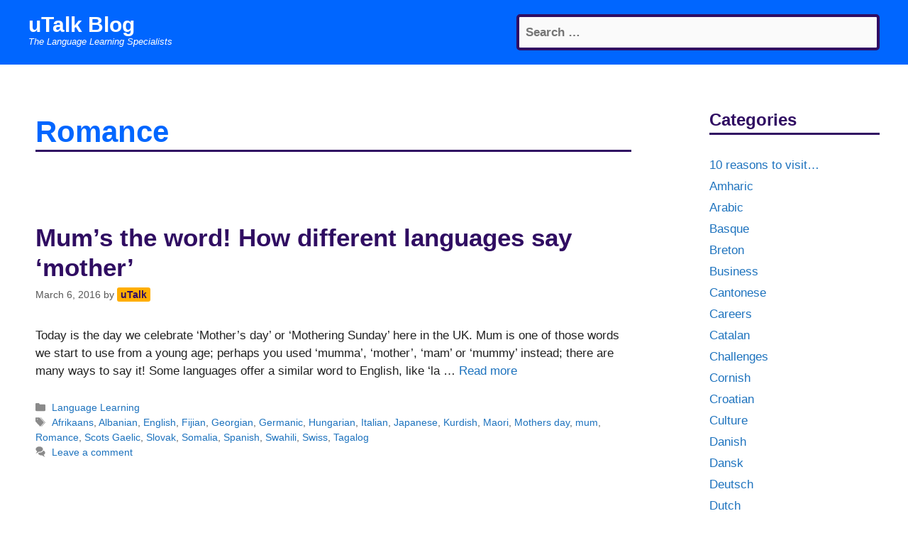

--- FILE ---
content_type: text/html; charset=UTF-8
request_url: https://utalk.com/news/tag/romance/
body_size: 8254
content:
<!DOCTYPE html>
<html lang="en-US">
<head>
<meta charset="UTF-8">
<link rel="profile" href="https://gmpg.org/xfn/11">
<title>Romance &#8211; uTalk Blog</title>
<meta name='robots' content='max-image-preview:large'/>
<meta name="viewport" content="width=device-width, initial-scale=1"><link rel='dns-prefetch' href='//s.w.org'/>
<link rel="alternate" type="application/rss+xml" title="uTalk Blog &raquo; Feed" href="https://utalk.com/news/feed/"/>
<link rel="alternate" type="application/rss+xml" title="uTalk Blog &raquo; Comments Feed" href="https://utalk.com/news/comments/feed/"/>
<link rel="alternate" type="application/rss+xml" title="uTalk Blog &raquo; Romance Tag Feed" href="https://utalk.com/news/tag/romance/feed/"/>
<link rel='stylesheet' id='wp-block-library-css' href='https://utalk.com/news/wp-includes/css/dist/block-library/A.style.min.css.pagespeed.cf.oh3cmA1ZSA.css' media='all'/>
<link rel='stylesheet' id='generate-style-css' href='https://utalk.com/news/wp-content/themes/generatepress/assets/css/all.min.css.pagespeed.ce.Ok0pMSsEJu.css' media='all'/>
<style id='generate-style-inline-css'>body{background-color:#fff;color:#222}a{color:#1e73be}a:hover,a:focus,a:active{color:#000}body .grid-container{max-width:1200px}.wp-block-group__inner-container{max-width:1200px;margin-left:auto;margin-right:auto}:root{--contrast:#222;--contrast-2:#575760;--contrast-3:#b2b2be;--base:#f0f0f0;--base-2:#f7f8f9;--base-3:#fff;--accent:#1e73be}.has-contrast-color{color:#222}.has-contrast-background-color{background-color:#222}.has-contrast-2-color{color:#575760}.has-contrast-2-background-color{background-color:#575760}.has-contrast-3-color{color:#b2b2be}.has-contrast-3-background-color{background-color:#b2b2be}.has-base-color{color:#f0f0f0}.has-base-background-color{background-color:#f0f0f0}.has-base-2-color{color:#f7f8f9}.has-base-2-background-color{background-color:#f7f8f9}.has-base-3-color{color:#fff}.has-base-3-background-color{background-color:#fff}.has-accent-color{color:#1e73be}.has-accent-background-color{background-color:#1e73be}body,button,input,select,textarea{font-family:Arial,Helvetica,sans-serif}body{line-height:1.5}.entry-content > [class*="wp-block-"]:not(:last-child){margin-bottom:1.5em}.main-navigation .main-nav ul ul li a{font-size:14px}.sidebar .widget,.footer-widgets .widget{font-size:17px}@media (max-width:768px){h1{font-size:31px}h2{font-size:27px}h3{font-size:24px}h4{font-size:22px}h5{font-size:19px}}.top-bar{background-color:#636363;color:#fff}.top-bar a{color:#fff}.top-bar a:hover{color:#303030}.site-header{background-color:#fff}.main-title a,.main-title a:hover{color:#222}.site-description{color:#757575}.mobile-menu-control-wrapper .menu-toggle,.mobile-menu-control-wrapper .menu-toggle:hover,.mobile-menu-control-wrapper .menu-toggle:focus,.has-inline-mobile-toggle #site-navigation.toggled{background-color:rgba(0,0,0,.02)}.main-navigation,.main-navigation ul ul{background-color:#fff}.main-navigation .main-nav ul li a,.main-navigation .menu-toggle,.main-navigation .menu-bar-items{color:#515151}.main-navigation .main-nav ul li:not([class*="current-menu-"]):hover > a, .main-navigation .main-nav ul li:not([class*="current-menu-"]):focus > a, .main-navigation .main-nav ul li.sfHover:not([class*="current-menu-"]) > a, .main-navigation .menu-bar-item:hover > a, .main-navigation .menu-bar-item.sfHover > a{color:#7a8896;background-color:#fff}button.menu-toggle:hover,button.menu-toggle:focus,.main-navigation .mobile-bar-items a,.main-navigation .mobile-bar-items a:hover,.main-navigation .mobile-bar-items a:focus{color:#515151}.main-navigation .main-nav ul li[class*="current-menu-"]>a{color:#7a8896;background-color:#fff}.navigation-search input[type="search"],.navigation-search input[type="search"]:active,.navigation-search input[type="search"]:focus,.main-navigation .main-nav ul li.search-item.active>a,.main-navigation .menu-bar-items .search-item.active>a{color:#7a8896;background-color:#fff}.main-navigation ul ul{background-color:#eaeaea}.main-navigation .main-nav ul ul li a{color:#515151}.main-navigation .main-nav ul ul li:not([class*="current-menu-"]):hover > a,.main-navigation .main-nav ul ul li:not([class*="current-menu-"]):focus > a, .main-navigation .main-nav ul ul li.sfHover:not([class*="current-menu-"]) > a{color:#7a8896;background-color:#eaeaea}.main-navigation .main-nav ul ul li[class*="current-menu-"]>a{color:#7a8896;background-color:#eaeaea}.separate-containers .inside-article,.separate-containers .comments-area,.separate-containers .page-header,.one-container .container,.separate-containers .paging-navigation,.inside-page-header{background-color:#fff}.entry-title a{color:#300d62}.entry-title a:hover{color:#55555e}.entry-meta{color:#595959}.sidebar .widget{background-color:#fff}.footer-widgets{background-color:#fff}.footer-widgets .widget-title{color:#000}.site-info{color:#fff;background-color:#55555e}.site-info a{color:#fff}.site-info a:hover{color:#d3d3d3}.footer-bar .widget_nav_menu .current-menu-item a{color:#d3d3d3}input[type="text"],input[type="email"],input[type="url"],input[type="password"],input[type="search"],input[type="tel"],input[type="number"],textarea,select{color:#666;background-color:#fafafa;border-color:#ccc}input[type="text"]:focus,input[type="email"]:focus,input[type="url"]:focus,input[type="password"]:focus,input[type="search"]:focus,input[type="tel"]:focus,input[type="number"]:focus,textarea:focus,select:focus{color:#666;background-color:#fff;border-color:#bfbfbf}button,html input[type="button"],input[type="reset"],input[type="submit"],a.button,a.wp-block-button__link:not(.has-background){color:#fff;background-color:#55555e}button:hover,html input[type="button"]:hover,input[type="reset"]:hover,input[type="submit"]:hover,a.button:hover,button:focus,html input[type="button"]:focus,input[type="reset"]:focus,input[type="submit"]:focus,a.button:focus,a.wp-block-button__link:not(.has-background):active,a.wp-block-button__link:not(.has-background):focus,a.wp-block-button__link:not(.has-background):hover{color:#fff;background-color:#3f4047}a.generate-back-to-top{background-color:rgba(0,0,0,.4);color:#fff}a.generate-back-to-top:hover,a.generate-back-to-top:focus{background-color:rgba(0,0,0,.6);color:#fff}@media (max-width:768px){.main-navigation .menu-bar-item:hover>a,.main-navigation .menu-bar-item.sfHover>a{background:none;color:#515151}}.site-main .wp-block-group__inner-container{padding:40px}.entry-content .alignwide, body:not(.no-sidebar) .entry-content .alignfull{margin-left:-40px;width:calc(100% + 80px);max-width:calc(100% + 80px)}.container.grid-container{max-width:1280px}.rtl .menu-item-has-children .dropdown-menu-toggle{padding-left:20px}.rtl .main-navigation .main-nav ul li.menu-item-has-children>a{padding-right:20px}@media (max-width:768px){.separate-containers .inside-article,.separate-containers .comments-area,.separate-containers .page-header,.separate-containers .paging-navigation,.one-container .site-content,.inside-page-header{padding:30px}.site-main .wp-block-group__inner-container{padding:30px}.inside-top-bar{padding-right:30px;padding-left:30px}.inside-header{padding-right:30px;padding-left:30px}.widget-area .widget{padding-top:30px;padding-right:30px;padding-bottom:30px;padding-left:30px}.footer-widgets{padding-top:30px;padding-right:30px;padding-bottom:30px;padding-left:30px}.site-info{padding-right:30px;padding-left:30px}.entry-content .alignwide, body:not(.no-sidebar) .entry-content .alignfull{margin-left:-30px;width:calc(100% + 60px);max-width:calc(100% + 60px)}}.one-container .sidebar .widget{padding:0}@media (max-width:768px){.main-navigation .menu-toggle,.main-navigation .mobile-bar-items,.sidebar-nav-mobile:not(#sticky-placeholder){display:block}.main-navigation ul,.gen-sidebar-nav{display:none}[class*="nav-float-"] .site-header .inside-header>*{float:none;clear:both}}</style>
<style id='akismet-widget-style-inline-css'>.a-stats{--akismet-color-mid-green:#357b49;--akismet-color-white:#fff;--akismet-color-light-grey:#f6f7f7;max-width:350px;width:auto}.a-stats *{all:unset;box-sizing:border-box}.a-stats strong{font-weight:600}.a-stats a.a-stats__link,.a-stats a.a-stats__link:visited,.a-stats a.a-stats__link:active{background:var(--akismet-color-mid-green);border:none;box-shadow:none;border-radius:8px;color:var(--akismet-color-white);cursor:pointer;display:block;font-family:-apple-system,BlinkMacSystemFont,'Segoe UI','Roboto','Oxygen-Sans','Ubuntu','Cantarell','Helvetica Neue',sans-serif;font-weight:500;padding:12px;text-align:center;text-decoration:none;transition:all .2s ease}.widget .a-stats a.a-stats__link:focus{background:var(--akismet-color-mid-green);color:var(--akismet-color-white);text-decoration:none}.a-stats a.a-stats__link:hover{filter:brightness(110%);box-shadow:0 4px 12px rgba(0,0,0,.06) , 0 0 2px rgba(0,0,0,.16)}.a-stats .count{color:var(--akismet-color-white);display:block;font-size:1.5em;line-height:1.4;padding:0 13px;white-space:nowrap}</style>
<link rel='stylesheet' id='tablepress-default-css' href='https://utalk.com/news/wp-content/plugins/tablepress/css/build/default.css.pagespeed.ce.0al1dIyy6g.css' media='all'/>
<link rel="https://api.w.org/" href="https://utalk.com/news/wp-json/"/><link rel="alternate" type="application/json" href="https://utalk.com/news/wp-json/wp/v2/tags/1484"/><link rel="EditURI" type="application/rsd+xml" title="RSD" href="https://utalk.com/news/xmlrpc.php?rsd"/>
<script async src="https://www.googletagmanager.com/gtag/js?id=G-X54L6YTG3J"></script>
<script>window.dataLayer=window.dataLayer||[];function gtag(){dataLayer.push(arguments);}gtag('js',new Date());gtag('config','G-X54L6YTG3J');</script>
<link rel="icon" href="https://utalk.com/news/wp-content/uploads/2024/11/xcropped-favicon-512x512-1-32x32.png.pagespeed.ic.bS2GhTitiZ.webp" sizes="32x32"/>
<link rel="icon" href="https://utalk.com/news/wp-content/uploads/2024/11/xcropped-favicon-512x512-1-192x192.png.pagespeed.ic.N2ZErjQZoA.webp" sizes="192x192"/>
<link rel="apple-touch-icon" href="https://utalk.com/news/wp-content/uploads/2024/11/xcropped-favicon-512x512-1-180x180.png.pagespeed.ic.xiFgdDuE9c.webp"/>
<meta name="msapplication-TileImage" content="https://utalk.com/news/wp-content/uploads/2024/11/cropped-favicon-512x512-1-270x270.png"/>
<style id="wp-custom-css">span.author-name{background:3px #ffae00;padding:2px 5px;border-radius:3px;color:#300d62;font-weight:bold}.entry-title{font-weight:bold;color:#300d62}.site-header{background-color:#06f}.main-title a,.main-title a:hover{color:#fff;font-size:larger}.widget_recent_entries{font-weight:bold;font-size:smaller;color:#300d62}.widget_recent_entries li{padding:0 10px}.widget-title{font-weight:bold;font-size:x-large;color:#300d62;border-bottom:3px solid #300d62}button, html input[type="button"], input[type="reset"], input[type="submit"], a.button, a.wp-block-button__link:not(.has-background), .site-info {color:#fff;background-color:#06f}.site-main{padding:10px}div.featured-image{display:none}.site-description{color:#fff;line-height:normal;font-style:italic;font-size:small}.search-field{border-radius:5px!important;border:4px solid #300d62!important;padding:9px!important;font-weight:bold!important;color:#300d62!important}.search-submit{margin-top:10px}@media (min-width:768px){.search-field{width:40vw!important}}h1.page-title{font-weight:bold;color:#06f;border-bottom:3px solid #300d62}</style>
</head>
<body class="archive tag tag-romance tag-1484 wp-embed-responsive right-sidebar nav-below-header separate-containers fluid-header active-footer-widgets-3 header-aligned-left dropdown-hover" itemtype="https://schema.org/Blog" itemscope>
<a class="screen-reader-text skip-link" href="#content" title="Skip to content">Skip to content</a>	<header class="site-header" id="masthead" aria-label="Site" itemtype="https://schema.org/WPHeader" itemscope>
<div class="inside-header grid-container grid-parent">
<div class="header-widget">
<aside id="search-3" class="widget inner-padding widget_search"><form class="search-form" action="https://utalk.com/news/">
<label>
<span class="screen-reader-text">Search for:</span>
<input type="search" class="search-field" placeholder="Search &hellip;" value="" name="s" title="Search for:">
</label>
<input type="submit" class="search-submit" value="Search"></form>
</aside>	</div>
<div class="site-branding">
<p class="main-title" itemprop="headline">
<a href="https://utalk.com/news/" rel="home">
uTalk Blog
</a>
</p>
<p class="site-description" itemprop="description">
The Language Learning Specialists
</p>
</div>	</div>
</header>
<div class="site grid-container container hfeed grid-parent" id="page">
<div class="site-content" id="content">
<div class="content-area grid-parent mobile-grid-100 grid-75 tablet-grid-75" id="primary">
<main class="site-main" id="main">
<header class="page-header" aria-label="Page">
<h1 class="page-title">
Romance	</h1>
</header>
<article id="post-5095" class="post-5095 post type-post status-publish format-standard hentry category-languagelearning tag-afrikaans tag-albanian tag-english tag-fijian tag-georgian tag-germanic tag-hungarian tag-italian tag-japanese tag-kurdish tag-maori tag-mothers-day tag-mum tag-romance tag-scots-gaelic tag-slovak tag-somalia tag-spanish tag-swahili tag-swiss tag-tagalog" itemtype="https://schema.org/CreativeWork" itemscope>
<div class="inside-article">
<header class="entry-header" aria-label="Content">
<h2 class="entry-title" itemprop="headline"><a href="https://utalk.com/news/mums-the-word-how-different-languages-say-mother/" rel="bookmark">Mum&#8217;s the word! How different languages say &#8216;mother&#8217;</a></h2>	<div class="entry-meta">
<span class="posted-on"><time class="entry-date published" datetime="2016-03-06T16:30:38+00:00" itemprop="datePublished">March 6, 2016</time></span> <span class="byline">by <span class="author vcard" itemprop="author" itemtype="https://schema.org/Person" itemscope><a class="url fn n" href="https://utalk.com/news/author/liz/" title="View all posts by uTalk" rel="author" itemprop="url"><span class="author-name" itemprop="name">uTalk</span></a></span></span> </div>
</header>
<div class="entry-summary" itemprop="text">
<p>Today is the day we celebrate ‘Mother&#8217;s day’ or ‘Mothering Sunday’ here in the UK. Mum is one of those words we start to use from a young age; perhaps you used &#8216;mumma&#8217;, &#8216;mother&#8217;, &#8216;mam&#8217; or &#8216;mummy&#8217; instead; there are many ways to say it! Some languages offer a similar word to English, like ‘la &#8230; <a title="Mum&#8217;s the word! How different languages say &#8216;mother&#8217;" class="read-more" href="https://utalk.com/news/mums-the-word-how-different-languages-say-mother/" aria-label="More on Mum&#8217;s the word! How different languages say &#8216;mother&#8217;">Read more</a></p>
</div>
<footer class="entry-meta" aria-label="Entry meta">
<span class="cat-links"><span class="gp-icon icon-categories"><svg viewBox="0 0 512 512" aria-hidden="true" xmlns="http://www.w3.org/2000/svg" width="1em" height="1em"><path d="M0 112c0-26.51 21.49-48 48-48h110.014a48 48 0 0143.592 27.907l12.349 26.791A16 16 0 00228.486 128H464c26.51 0 48 21.49 48 48v224c0 26.51-21.49 48-48 48H48c-26.51 0-48-21.49-48-48V112z"/></svg></span><span class="screen-reader-text">Categories </span><a href="https://utalk.com/news/category/languagelearning/" rel="category tag">Language Learning</a></span> <span class="tags-links"><span class="gp-icon icon-tags"><svg viewBox="0 0 512 512" aria-hidden="true" xmlns="http://www.w3.org/2000/svg" width="1em" height="1em"><path d="M20 39.5c-8.836 0-16 7.163-16 16v176c0 4.243 1.686 8.313 4.687 11.314l224 224c6.248 6.248 16.378 6.248 22.626 0l176-176c6.244-6.244 6.25-16.364.013-22.615l-223.5-224A15.999 15.999 0 00196.5 39.5H20zm56 96c0-13.255 10.745-24 24-24s24 10.745 24 24-10.745 24-24 24-24-10.745-24-24z"/><path d="M259.515 43.015c4.686-4.687 12.284-4.687 16.97 0l228 228c4.686 4.686 4.686 12.284 0 16.97l-180 180c-4.686 4.687-12.284 4.687-16.97 0-4.686-4.686-4.686-12.284 0-16.97L479.029 279.5 259.515 59.985c-4.686-4.686-4.686-12.284 0-16.97z"/></svg></span><span class="screen-reader-text">Tags </span><a href="https://utalk.com/news/tag/afrikaans/" rel="tag">Afrikaans</a>, <a href="https://utalk.com/news/tag/albanian/" rel="tag">Albanian</a>, <a href="https://utalk.com/news/tag/english/" rel="tag">English</a>, <a href="https://utalk.com/news/tag/fijian/" rel="tag">Fijian</a>, <a href="https://utalk.com/news/tag/georgian/" rel="tag">Georgian</a>, <a href="https://utalk.com/news/tag/germanic/" rel="tag">Germanic</a>, <a href="https://utalk.com/news/tag/hungarian/" rel="tag">Hungarian</a>, <a href="https://utalk.com/news/tag/italian/" rel="tag">Italian</a>, <a href="https://utalk.com/news/tag/japanese/" rel="tag">Japanese</a>, <a href="https://utalk.com/news/tag/kurdish/" rel="tag">Kurdish</a>, <a href="https://utalk.com/news/tag/maori/" rel="tag">Maori</a>, <a href="https://utalk.com/news/tag/mothers-day/" rel="tag">Mothers day</a>, <a href="https://utalk.com/news/tag/mum/" rel="tag">mum</a>, <a href="https://utalk.com/news/tag/romance/" rel="tag">Romance</a>, <a href="https://utalk.com/news/tag/scots-gaelic/" rel="tag">Scots Gaelic</a>, <a href="https://utalk.com/news/tag/slovak/" rel="tag">Slovak</a>, <a href="https://utalk.com/news/tag/somalia/" rel="tag">Somalia</a>, <a href="https://utalk.com/news/tag/spanish/" rel="tag">Spanish</a>, <a href="https://utalk.com/news/tag/swahili/" rel="tag">Swahili</a>, <a href="https://utalk.com/news/tag/swiss/" rel="tag">Swiss</a>, <a href="https://utalk.com/news/tag/tagalog/" rel="tag">Tagalog</a></span> <span class="comments-link"><span class="gp-icon icon-comments"><svg viewBox="0 0 512 512" aria-hidden="true" xmlns="http://www.w3.org/2000/svg" width="1em" height="1em"><path d="M132.838 329.973a435.298 435.298 0 0016.769-9.004c13.363-7.574 26.587-16.142 37.419-25.507 7.544.597 15.27.925 23.098.925 54.905 0 105.634-15.311 143.285-41.28 23.728-16.365 43.115-37.692 54.155-62.645 54.739 22.205 91.498 63.272 91.498 110.286 0 42.186-29.558 79.498-75.09 102.828 23.46 49.216 75.09 101.709 75.09 101.709s-115.837-38.35-154.424-78.46c-9.956 1.12-20.297 1.758-30.793 1.758-88.727 0-162.927-43.071-181.007-100.61z"/><path d="M383.371 132.502c0 70.603-82.961 127.787-185.216 127.787-10.496 0-20.837-.639-30.793-1.757-38.587 40.093-154.424 78.429-154.424 78.429s51.63-52.472 75.09-101.67c-45.532-23.321-75.09-60.619-75.09-102.79C12.938 61.9 95.9 4.716 198.155 4.716 300.41 4.715 383.37 61.9 383.37 132.502z"/></svg></span><a href="https://utalk.com/news/mums-the-word-how-different-languages-say-mother/#respond">Leave a comment</a></span> </footer>
</div>
</article>
</main>
</div>
<div class="widget-area sidebar is-right-sidebar grid-25 tablet-grid-25 grid-parent" id="right-sidebar">
<div class="inside-right-sidebar">
<aside id="categories-4" class="widget inner-padding widget_categories"><h2 class="widget-title">Categories</h2>
<ul>
<li class="cat-item cat-item-385"><a href="https://utalk.com/news/category/10-reasons-to-visit/">10 reasons to visit&#8230;</a>
</li>
<li class="cat-item cat-item-1929"><a href="https://utalk.com/news/category/amharic/">Amharic</a>
</li>
<li class="cat-item cat-item-606"><a href="https://utalk.com/news/category/learn-arabic/">Arabic</a>
</li>
<li class="cat-item cat-item-1730"><a href="https://utalk.com/news/category/basque/">Basque</a>
</li>
<li class="cat-item cat-item-1874"><a href="https://utalk.com/news/category/breton/">Breton</a>
</li>
<li class="cat-item cat-item-1632"><a href="https://utalk.com/news/category/business/">Business</a>
</li>
<li class="cat-item cat-item-1899"><a href="https://utalk.com/news/category/cantonese/">Cantonese</a>
</li>
<li class="cat-item cat-item-236"><a href="https://utalk.com/news/category/careers-2/">Careers</a>
</li>
<li class="cat-item cat-item-1915"><a href="https://utalk.com/news/category/catalan/">Catalan</a>
</li>
<li class="cat-item cat-item-43"><a href="https://utalk.com/news/category/challenges/">Challenges</a>
</li>
<li class="cat-item cat-item-1889"><a href="https://utalk.com/news/category/cornish/">Cornish</a>
</li>
<li class="cat-item cat-item-1326"><a href="https://utalk.com/news/category/croatian/">Croatian</a>
</li>
<li class="cat-item cat-item-1855"><a href="https://utalk.com/news/category/culture/">Culture</a>
</li>
<li class="cat-item cat-item-1412"><a href="https://utalk.com/news/category/danish/">Danish</a>
</li>
<li class="cat-item cat-item-1891"><a href="https://utalk.com/news/category/dansk/">Dansk</a>
</li>
<li class="cat-item cat-item-1898"><a href="https://utalk.com/news/category/deutsch/">Deutsch</a>
</li>
<li class="cat-item cat-item-456"><a href="https://utalk.com/news/category/dutch/">Dutch</a>
</li>
<li class="cat-item cat-item-1643"><a href="https://utalk.com/news/category/easyjet/">easyjet</a>
</li>
<li class="cat-item cat-item-11"><a href="https://utalk.com/news/category/education-2/">Education</a>
</li>
<li class="cat-item cat-item-1644"><a href="https://utalk.com/news/category/emirates/">Emirates</a>
</li>
<li class="cat-item cat-item-150"><a href="https://utalk.com/news/category/learn-english/">English</a>
</li>
<li class="cat-item cat-item-1867"><a href="https://utalk.com/news/category/entertainment/">Entertainment</a>
</li>
<li class="cat-item cat-item-1897"><a href="https://utalk.com/news/category/espanol/">Español</a>
</li>
<li class="cat-item cat-item-1680"><a href="https://utalk.com/news/category/esperanto/">Esperanto</a>
</li>
<li class="cat-item cat-item-1828"><a href="https://utalk.com/news/category/etymology/">Etymology</a>
</li>
<li class="cat-item cat-item-1721"><a href="https://utalk.com/news/category/european-day-of-languages/">European Day of Languages</a>
</li>
<li class="cat-item cat-item-1303"><a href="https://utalk.com/news/category/eurotalkers-try/">EuroTalkers try&#8230;</a>
</li>
<li class="cat-item cat-item-1861"><a href="https://utalk.com/news/category/events/">Events</a>
</li>
<li class="cat-item cat-item-1796"><a href="https://utalk.com/news/category/features/">Features</a>
</li>
<li class="cat-item cat-item-466"><a href="https://utalk.com/news/category/film/">Film</a>
</li>
<li class="cat-item cat-item-751"><a href="https://utalk.com/news/category/finnish/">Finnish</a>
</li>
<li class="cat-item cat-item-1936"><a href="https://utalk.com/news/category/francais/">français</a>
</li>
<li class="cat-item cat-item-49"><a href="https://utalk.com/news/category/learn-french/">French</a>
</li>
<li class="cat-item cat-item-1637"><a href="https://utalk.com/news/category/friendship/">Friendship</a>
</li>
<li class="cat-item cat-item-24"><a href="https://utalk.com/news/category/fun-stuff/">Fun stuff</a>
</li>
<li class="cat-item cat-item-244"><a href="https://utalk.com/news/category/learn-german/">German</a>
</li>
<li class="cat-item cat-item-35"><a href="https://utalk.com/news/category/learn-greek/">Greek</a>
</li>
<li class="cat-item cat-item-114"><a href="https://utalk.com/news/category/guests/">Guests</a>
</li>
<li class="cat-item cat-item-1900"><a href="https://utalk.com/news/category/hakka/">Hakka</a>
</li>
<li class="cat-item cat-item-1919"><a href="https://utalk.com/news/category/hawaiian/">Hawaiian</a>
</li>
<li class="cat-item cat-item-1920"><a href="https://utalk.com/news/category/hebrew/">Hebrew</a>
</li>
<li class="cat-item cat-item-1750"><a href="https://utalk.com/news/category/hindi/">Hindi</a>
</li>
<li class="cat-item cat-item-1860"><a href="https://utalk.com/news/category/how-many-languages/">How Many Languages&#8230;?</a>
</li>
<li class="cat-item cat-item-991"><a href="https://utalk.com/news/category/icelandic/">Icelandic</a>
</li>
<li class="cat-item cat-item-1910"><a href="https://utalk.com/news/category/igbo/">Igbo</a>
</li>
<li class="cat-item cat-item-1639"><a href="https://utalk.com/news/category/indian/">Indian</a>
</li>
<li class="cat-item cat-item-346"><a href="https://utalk.com/news/category/infographics/">Infographics</a>
</li>
<li class="cat-item cat-item-380"><a href="https://utalk.com/news/category/inspirational-quotes/">Inspirational quotes</a>
</li>
<li class="cat-item cat-item-1652"><a href="https://utalk.com/news/category/irish/">Irish</a>
</li>
<li class="cat-item cat-item-231"><a href="https://utalk.com/news/category/learn-italian/">Italian</a>
</li>
<li class="cat-item cat-item-1843"><a href="https://utalk.com/news/category/italiano/">Italiano</a>
</li>
<li class="cat-item cat-item-103"><a href="https://utalk.com/news/category/learn-japanese/">Japanese</a>
</li>
<li class="cat-item cat-item-1056"><a href="https://utalk.com/news/category/junior-language-challenge/">Junior Language Challenge</a>
</li>
<li class="cat-item cat-item-1888"><a href="https://utalk.com/news/category/kinyarwanda/">Kinyarwanda</a>
</li>
<li class="cat-item cat-item-1875"><a href="https://utalk.com/news/category/kirundi/">Kirundi</a>
</li>
<li class="cat-item cat-item-1918"><a href="https://utalk.com/news/category/korean/">Korean</a>
</li>
<li class="cat-item cat-item-1784"><a href="https://utalk.com/news/category/ladino/">Ladino</a>
</li>
<li class="cat-item cat-item-1673"><a href="https://utalk.com/news/category/langfest/">LangFest</a>
</li>
<li class="cat-item cat-item-3"><a href="https://utalk.com/news/category/languagelearning/">Language Learning</a>
</li>
<li class="cat-item cat-item-1695"><a href="https://utalk.com/news/category/language-myths/">Language Myths</a>
</li>
<li class="cat-item cat-item-752"><a href="https://utalk.com/news/category/language-of-the-week/">Language of the Week</a>
</li>
<li class="cat-item cat-item-51"><a href="https://utalk.com/news/category/language-stories/">Language stories</a>
</li>
<li class="cat-item cat-item-1688"><a href="https://utalk.com/news/category/latin/">Latin</a>
</li>
<li class="cat-item cat-item-305"><a href="https://utalk.com/news/category/malawi/">Malawi</a>
</li>
<li class="cat-item cat-item-1930"><a href="https://utalk.com/news/category/malay/">Malay</a>
</li>
<li class="cat-item cat-item-1419"><a href="https://utalk.com/news/category/maltese/">Maltese</a>
</li>
<li class="cat-item cat-item-80"><a href="https://utalk.com/news/category/learn-mandarin/">Mandarin</a>
</li>
<li class="cat-item cat-item-1704"><a href="https://utalk.com/news/category/maori/">Māori</a>
</li>
<li class="cat-item cat-item-497"><a href="https://utalk.com/news/category/music/">Music</a>
</li>
<li class="cat-item cat-item-1666"><a href="https://utalk.com/news/category/neapolitan/">Neapolitan</a>
</li>
<li class="cat-item cat-item-1896"><a href="https://utalk.com/news/category/nederlands/">Nederlands</a>
</li>
<li class="cat-item cat-item-1591"><a href="https://utalk.com/news/category/news/">News</a>
</li>
<li class="cat-item cat-item-1801"><a href="https://utalk.com/news/category/nigerian-pidgin/">Nigerian Pidgin</a>
</li>
<li class="cat-item cat-item-54"><a href="https://utalk.com/news/category/norwegian/">Norwegian</a>
</li>
<li class="cat-item cat-item-1895"><a href="https://utalk.com/news/category/papiamentu/">Papiamentu</a>
</li>
<li class="cat-item cat-item-1752"><a href="https://utalk.com/news/category/philippines/">Philippines</a>
</li>
<li class="cat-item cat-item-1279"><a href="https://utalk.com/news/category/polish/">Polish</a>
</li>
<li class="cat-item cat-item-1894"><a href="https://utalk.com/news/category/portugues/">Português</a>
</li>
<li class="cat-item cat-item-421"><a href="https://utalk.com/news/category/learn-portuguese/">Portuguese</a>
</li>
<li class="cat-item cat-item-1864"><a href="https://utalk.com/news/category/press-release/">Press Release</a>
</li>
<li class="cat-item cat-item-1887"><a href="https://utalk.com/news/category/punjabi/">Punjabi</a>
</li>
<li class="cat-item cat-item-653"><a href="https://utalk.com/news/category/quizzes/">Quizzes</a>
</li>
<li class="cat-item cat-item-972"><a href="https://utalk.com/news/category/romanian/">Romanian</a>
</li>
<li class="cat-item cat-item-312"><a href="https://utalk.com/news/category/learn-russian/">Russian</a>
</li>
<li class="cat-item cat-item-1645"><a href="https://utalk.com/news/category/saami/">Saami</a>
</li>
<li class="cat-item cat-item-1831"><a href="https://utalk.com/news/category/samoan/">Samoan</a>
</li>
<li class="cat-item cat-item-1832"><a href="https://utalk.com/news/category/shanghainese/">Shanghainese</a>
</li>
<li class="cat-item cat-item-979"><a href="https://utalk.com/news/category/slovak/">Slovak</a>
</li>
<li class="cat-item cat-item-9"><a href="https://utalk.com/news/category/learn-spanish/">Spanish</a>
</li>
<li class="cat-item cat-item-170"><a href="https://utalk.com/news/category/sport-2/">Sport</a>
</li>
<li class="cat-item cat-item-1603"><a href="https://utalk.com/news/category/swahili/">Swahili</a>
</li>
<li class="cat-item cat-item-58"><a href="https://utalk.com/news/category/swedish/">Swedish</a>
</li>
<li class="cat-item cat-item-1931"><a href="https://utalk.com/news/category/tamil/">Tamil</a>
</li>
<li class="cat-item cat-item-890"><a href="https://utalk.com/news/category/thai/">Thai</a>
</li>
<li class="cat-item cat-item-1654"><a href="https://utalk.com/news/category/tibetan/">Tibetan</a>
</li>
<li class="cat-item cat-item-97"><a href="https://utalk.com/news/category/tips/">Tips</a>
</li>
<li class="cat-item cat-item-18"><a href="https://utalk.com/news/category/travel/">Travel</a>
</li>
<li class="cat-item cat-item-1932"><a href="https://utalk.com/news/category/turkce/">Türkçe</a>
</li>
<li class="cat-item cat-item-293"><a href="https://utalk.com/news/category/learn-turkish/">Turkish</a>
</li>
<li class="cat-item cat-item-647"><a href="https://utalk.com/news/category/ukrainian/">Ukrainian</a>
</li>
<li class="cat-item cat-item-1648"><a href="https://utalk.com/news/category/utalk/update/">update</a>
</li>
<li class="cat-item cat-item-794"><a href="https://utalk.com/news/category/utalk/">uTalk</a>
</li>
<li class="cat-item cat-item-1647"><a href="https://utalk.com/news/category/utalk-great-adventure/">uTalk great adventure</a>
</li>
<li class="cat-item cat-item-1635"><a href="https://utalk.com/news/category/utalkers/">uTalkers</a>
</li>
<li class="cat-item cat-item-1305"><a href="https://utalk.com/news/category/welsh/">Welsh</a>
</li>
<li class="cat-item cat-item-1765"><a href="https://utalk.com/news/category/xhosa/">Xhosa</a>
</li>
<li class="cat-item cat-item-1892"><a href="https://utalk.com/news/category/yucatec-maya/">Yucatec Maya</a>
</li>
<li class="cat-item cat-item-1642"><a href="https://utalk.com/news/category/zulu/">Zulu</a>
</li>
</ul>
</aside>	</div>
</div>
</div>
</div>
<div class="site-footer">
<footer class="site-info" aria-label="Site" itemtype="https://schema.org/WPFooter" itemscope>
<div class="inside-site-info grid-container grid-parent">
<div class="copyright-bar">
<span class="copyright">&copy; 2026 uTalk Blog</span> &bull; Built with <a href="https://generatepress.com" itemprop="url">GeneratePress</a>	</div>
</div>
</footer>
</div>
<script id="generate-a11y">!function(){"use strict";if("querySelector"in document&&"addEventListener"in window){var e=document.body;e.addEventListener("mousedown",function(){e.classList.add("using-mouse")}),e.addEventListener("keydown",function(){e.classList.remove("using-mouse")})}}();</script><!--[if lte IE 11]>
<script src='https://utalk.com/news/wp-content/themes/generatepress/assets/js/classList.min.js' id='generate-classlist-js'></script>
<![endif]-->
<script id='wp-embed-js'>//<![CDATA[
!function(d,l){"use strict";var e=!1,n=!1;if(l.querySelector)if(d.addEventListener)e=!0;if(d.wp=d.wp||{},!d.wp.receiveEmbedMessage)if(d.wp.receiveEmbedMessage=function(e){var t=e.data;if(t)if(t.secret||t.message||t.value)if(!/[^a-zA-Z0-9]/.test(t.secret)){for(var r,i,a,s=l.querySelectorAll('iframe[data-secret="'+t.secret+'"]'),n=l.querySelectorAll('blockquote[data-secret="'+t.secret+'"]'),o=new RegExp("^https?:$","i"),c=0;c<n.length;c++)n[c].style.display="none";for(c=0;c<s.length;c++)if(r=s[c],e.source===r.contentWindow){if(r.removeAttribute("style"),"height"===t.message){if(1e3<(a=parseInt(t.value,10)))a=1e3;else if(~~a<200)a=200;r.height=a}if("link"===t.message)if(i=l.createElement("a"),a=l.createElement("a"),i.href=r.getAttribute("src"),a.href=t.value,o.test(a.protocol))if(a.host===i.host)if(l.activeElement===r)d.top.location.href=t.value}}},e)d.addEventListener("message",d.wp.receiveEmbedMessage,!1),l.addEventListener("DOMContentLoaded",t,!1),d.addEventListener("load",t,!1);function t(){if(!n){n=!0;for(var e,t,r=-1!==navigator.appVersion.indexOf("MSIE 10"),i=!!navigator.userAgent.match(/Trident.*rv:11\./),a=l.querySelectorAll("iframe.wp-embedded-content"),s=0;s<a.length;s++){if(!(e=a[s]).getAttribute("data-secret"))t=Math.random().toString(36).substr(2,10),e.src+="#?secret="+t,e.setAttribute("data-secret",t);if(r||i)(t=e.cloneNode(!0)).removeAttribute("security"),e.parentNode.replaceChild(t,e)}}}}(window,document);
//]]></script>
</body>
</html>
